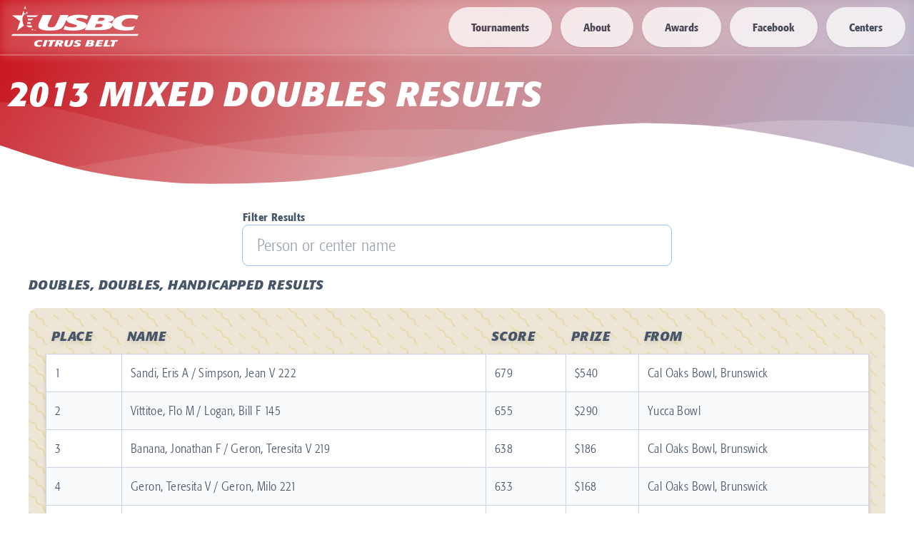

--- FILE ---
content_type: text/html; charset=utf-8
request_url: https://citrusbelt.org/tournaments/mixed-doubles-MixedDbls_2013_Results_Official
body_size: 8584
content:


<!doctype html>
<html class="no-js" lang="en">

  <head>
    <meta charset="utf-8">
    <title>Citrus Belt USBC | 2013 Mixed Doubles results</title>
    <meta name="description" content="">
    <meta name="viewport" content="width=device-width, initial-scale=1">
    <meta http-equiv="X-UA-Compatible" content="ie=edge" />

    <meta name="description" content="Citrus Belt USBC" />
    <meta name="keywords" content="USBC, Bowling, Tournaments" />

    <meta property="og:title" content="Citrus Belt USBC | 2013 Mixed Doubles results">
    <meta property="og:type" content="website">
      <!-- <meta property="og:url" content=""> -->
    <meta property="og:image" content="/img/citrus-belt-color.png">

    <script
      defer
      src="https://cloud.umami.is/script.js"
      data-website-id="d11bff22-882e-47c3-b167-671c8a16f57a"></script>

    <link
      rel="apple-touch-icon"
      sizes="180x180"
      href="/apple-touch-icon.png">
    <link
      rel="icon"
      type="image/png"
      sizes="32x32"
      href="/favicon-32x32.png">
    <link
      rel="icon"
      type="image/png"
      sizes="16x16"
      href="/favicon-16x16.png">
    <link rel="manifest" href="/site.webmanifest">
    <link
      rel="mask-icon"
      href="/safari-pinned-tab.svg"
      color="#5bbad5">
    <meta name="msapplication-TileColor" content="#da532c">
    <meta name="theme-color" content="#ffffff">

    <link rel="stylesheet" href="/fonts.css">
    <link rel="stylesheet" href="/style.css">

    <meta name="theme-color" content="#fafafa">
  </head>

  <body class="gradient leading-normal tracking-wide text-white">
    <!-- Nav -->
    <nav id="header" class="fixed w-full z-30 top-0 text-white">
      <div class="bg-white z-1 opacity-20 absolute top-0 left-0 w-full h-full blur"></div>
      <div class="w-full container mx-auto flex flex-wrap items-center justify-between mt-0 py-2">
        <div class="pl-4 flex items-center">
          <a href="/index.html" class="toggleColour z-10 cursor-pointer text-white no-underline hover:no-underline font-bold text-2xl lg:text-4xl">
            <svg
              class="fill-current inline"
              xmlns="http://www.w3.org/2000/svg"
              height="60"
              viewBox="0 0 259.15 87.54">
              <defs>
                <style>
                  .cls-1 {
                    stroke-width: 0;
                  }
                </style>
              </defs>
              <g id="Layer_6">
              <g id="USBC">
                <path class="cls-1" d="M153.24,41.59c.16-.53.24-1.07.24-1.64,0-4.78-7.96-6.98-12.04-8.14-.17-.05-1.61-.45-1.77-.49-5.68-1.5-7.61-2.44-7.61-3.76,0-1.5,2.83-2.7,7.17-2.7,2.3,0,6.55.44,9.82,1.59,1.15.4,3.15,1.35,4.21,1.88l3.38-7.51c-3.27-.8-9.72-2.43-19.45-2.43-6.46,0-14.16.75-19.56,3.77-.98.51-2.81,1.7-3.97,3.47,1.54-3.42,3.04-6.74,3.04-6.74h-16.84s-5.82,12.85-6.01,13.27c-3.5,7.84-4.16,8.76-6.19,10.26-.71.49-2.57,1.9-7.08,1.9-3.09,0-6.73-.79-6.73-3.41,0-1.5.66-3.22,2.5-7.3,1.69-3.75,6.64-14.73,6.64-14.73h-19.14s-5.36,11.89-6.54,14.51c-1.18,2.62-2.48,5.54-2.48,8.14,0,1.19,0,5.18,7.79,7.61,3.14,1.02,7.88,1.62,13.79,1.75h4.73c5.67-.12,11.82-.7,16.61-2.63,6.29-2.48,8.53-6.24,12.57-15.22.1-.21,1.18-2.62,2.43-5.4-.1.42-.16.86-.16,1.32,0,4.6,6.47,6.55,11.06,7.88.12.03,2.78.8,2.93.84,4.2,1.21,7.08,1.99,7.08,3.63,0,1.15-2.03,3.05-9.21,3.05-2.48,0-6.64-.27-10.53-1.46-1.77-.57-3.37-1.39-4.58-2.12l-3.45,7.66c2.12.62,3.52,1.01,6.53,1.5,3.83.59,7.71.87,11.61.95h4.45c12.89-.29,21.32-3.32,24.04-7.7l.73-1.62Z" />
                <path class="cls-1" d="M243.08,25.64c7.09,0,11.06,1.89,12.63,2.63l3.4-7.55s-4.22-1.25-8.24-1.68c-3.25-.39-6.48-.57-9.81-.57-24.24,0-35.43,9.58-35.43,18.5,0,.24,0,.49.02.73-.94-1.63-2.98-2.67-4.22-3.14-1.49-.56-3.24-.83-4.99-1.14,1.49-.26,2.98-.48,4.46-.87,3.76-1.05,8.32-3.33,8.32-6.74,0-3.85-4.99-6.17-13.83-6.69-3.68-.17-7-.17-16.63-.17h-15.24l-10.11,22.43c.15-.53-.72,1.6-.72,1.6l-3.19,7.09h13.95c18.03,0,20.22-.07,25.55-.64,7.44-.83,10.77-2.36,12.86-3.62,2.66-1.69,3.98-4.11,4.24-5.75,1.84,5.78,9.19,9.96,23.49,10.54h7.13c5.06-.2,8.71-.81,11.43-1.45l3.52-7.82c-2.8.92-7.11,2.3-13.49,2.3-8.32,0-13.48-2.58-13.48-7.22,0-3.85,5.16-10.76,18.37-10.76ZM181.04,43.75c-2.36.57-5.6.57-8.14.57h-3.03l3.19-7.09h3.44c3.54,0,4.98.05,6.3.4.43.13,3.06.74,3.06,2.41,0,1.01-.97,2.84-4.82,3.71ZM185.77,30.67c-2.54.66-5.2.61-7.88.61h-2.16l3.04-6.74h2.45c3.09,0,4.72.04,6.12.39,2.71.66,2.8,1.79,2.8,2.18,0,1.49-1.75,2.84-4.37,3.55Z" />
              </g>
              <path class="cls-1" d="M47.86,50.82h.39v-.98h0l.32.98h.32l.32-.98h0v.98h.39v-1.5h-.55l-.32.87-.32-.87h-.55v1.5h0ZM46.71,50.82h.39v-1.17h.42v-.32h-1.23v.32h.42v1.17h0Z" />
              <path class="cls-1" d="M22.42,28.47c0-6.16,2.98-9,3.64-11.01h3.71c-.08-.25-.13-.49-.13-.71s.02-.48.06-.72h-3.55c-.25-1.97-1.38-4.04-1.38-6.2,0-.05,0-.1,0-.14l-3.21,9.85H1.02l16.63,12.08-6.35,19.54,14.36-10.43c-.11-.13-.2-.28-.27-.41-1.17-2.3-2.97-6.33-2.97-11.86h0Z" />
              <path class="cls-1" d="M38.84,33.6h-5.95c-.27,1.31-.63,2.48-1.01,3.51h8.11l-1.14-3.51h0Z" />
              <path class="cls-1" d="M27.92,0l-2.4,7.4c.6-.87,1.48-1.45,2.4-1.45,0,0,0,0,0,0,.93,0,1.81.58,2.41,1.46l-2.41-7.42h0Z" />
              <path class="cls-1" d="M29.7,16.03h3.43l-1.14-3.51h-1.37c-.34,1.2-.78,2.37-.92,3.51h0Z" />
              <path class="cls-1" d="M41.12,40.63h-10.85s-.05.07-.08.1l4.69,3.4h7.39l-1.14-3.51h0Z" />
              <polygon class="cls-1" points="39.71 47.65 44.55 51.16 43.41 47.65 39.71 47.65 39.71 47.65" />
              <path class="cls-1" d="M34.27,19.55h-3.43c.55.95,1.19,2.08,1.69,3.51h17.45l4.84-3.51h-20.55Z" />
              <path class="cls-1" d="M33.43,28.47c0,.56-.03,1.09-.06,1.62h6.95l4.83-3.51h-11.84c.06.6.11,1.22.11,1.89h0Z" />
              <path class="cls-1" d="M60.99,80.11c-.2.5-.42,1.02-.61,1.52-.17.5-.36,1.02-.53,1.52l-.17.15c-1.05.33-2.42.61-4.64.61-6.11,0-8.73-2.48-8.73-5.8,0-3.78,3.56-7.84,11.25-7.84,1.06,0,2.08.07,3.11.24,1.28.19,1.78.37,2.58.69l.11.15-1.22,2.85-.22.06c-.5-.31-1.47-.94-3.72-.94-4.2,0-5.83,2.93-5.83,4.56,0,1.96,1.64,3.06,4.28,3.06,2.03,0,3.22-.52,4.11-.91l.22.09Z" />
              <path class="cls-1" d="M69.55,83.52l-.19.09-6,.07-.11-.11.92-2.56,1.45-4.04c.89-2.5,1.14-3.28,2.08-6.32l.14-.11c2.64,0,3.22,0,6.06-.06l.08.11c-1.2,3.02-1.5,3.85-2.7,7.39l-.97,2.96-.75,2.56Z" />
              <path class="cls-1" d="M81.64,83.52l-.2.11-5.81.06-.14-.11.94-2.5,1.42-3.87,1.36-3.85-1.72.02-2.89.06-.11-.15,1.08-2.61.22-.11h9.59l4.86-.06.17.11-1.05,2.63-.22.13-2.58-.06h-1.45l-1.08,3-1.22,3.58-1.17,3.63Z" />
              <path class="cls-1" d="M97.87,70.52c2.86.02,4.67.04,6,.56,1.14.44,2.14,1.3,2.14,2.78,0,.93-.33,1.83-1.11,2.59-1.11,1.06-2.42,1.39-3.59,1.67l1.53,2.96,1.28,2.32-.11.15-5.86.15-.17-.11-.75-1.78-1.22-3-1.03.02c-.67,1.82-.81,2.32-1.45,4.71l-.2.09c-2.58,0-3.28.02-5.67.07l-.17-.11,1.39-3.74.81-2.28c1.17-3.22,1.39-3.93,2.14-6.89l.14-.11,5.89-.04ZM95.87,76.28h.45c1.03,0,2.39,0,3.25-.81.47-.44.56-1.07.56-1.2,0-.35-.25-.7-.7-.89-.39-.19-.89-.22-1.86-.22h-.56l-.33.94-.81,2.19Z" />
              <path class="cls-1" d="M126.85,70.59l-.81,2.37-1.17,3.45c-1.28,3.8-1.97,5.33-3.95,6.37-1.72.93-4,1.11-5.97,1.11-2.2,0-3.95-.26-5.06-.74-2.45-1.02-2.45-2.69-2.45-3.19,0-1.09.42-2.33.78-3.41l1.22-3.61.7-2.28.19-.11,5.86-.07.14.11-1.14,3.13-1,2.93c-.56,1.7-.78,2.43-.78,3.06,0,1.09,1.14,1.43,2.11,1.43,1.42,0,2-.59,2.22-.8.64-.63.86-1.26,1.95-4.3l1-2.91.8-2.46.17-.11c2.28,0,2.83-.02,5.06-.07l.11.11Z" />
              <path class="cls-1" d="M126.22,82.69l1.14-2.76.3-.06c.36.28.58.43,1.14.67,1.22.5,2.53.61,3.31.61,2.25,0,2.89-.8,2.89-1.28,0-.69-.92-1.02-2.22-1.52l-.92-.35c-1.45-.56-3.47-1.37-3.47-3.3,0-1.52,1.11-2.52,1.58-2.85,1.7-1.26,4.11-1.57,6.14-1.57,3.06,0,5.03.67,6.06,1l.14.13-1.17,2.78-.28.06c-.33-.22-.67-.43-1.03-.59-1.03-.48-2.36-.67-3.08-.67-1.36,0-2.25.5-2.25,1.13,0,.56.61.94,2.39,1.57l.55.2c1.31.48,3.78,1.41,3.78,3.41,0,2.65-3.11,4.61-8.5,4.61-1.47,0-2.95-.13-4.39-.43-.95-.2-1.36-.35-2.03-.61l-.08-.19Z" />
              <path class="cls-1" d="M159.54,70.5c3.05-.02,4.11-.02,5.28.06,2.8.22,4.39,1.2,4.39,2.83,0,1.44-1.44,2.41-2.64,2.85-.47.17-.95.26-1.42.37.56.13,1.11.24,1.58.48.53.26,1.5.96,1.5,2.09,0,.69-.42,1.87-1.36,2.67-.67.54-1.72,1.19-4.08,1.54-1.7.24-2.39.24-8.11.24h-1.81l-2.61.04-.14-.11,1.05-2.82.83-2.35c1.61-4.65,1.78-5.17,2.42-7.72l.17-.11,2.11-.02,2.84-.04ZM156.7,81.21l.97.02c.83,0,1.83,0,2.58-.24,1.22-.37,1.53-1.15,1.53-1.57,0-.7-.83-.96-.97-1.02-.42-.15-.92-.17-2-.17h-1.08l-1.03,2.98ZM158.62,75.69l.64.02c.86.02,1.7.02,2.5-.26.83-.3,1.39-.87,1.39-1.5,0-.17-.03-.65-.89-.93-.45-.15-.95-.17-1.95-.17l-.7.02-1,2.82Z" />
              <path class="cls-1" d="M183.55,83.5l-.2.13h-7.7l-5.14.06-.11-.11,1.36-3.7,1.11-3.04c.97-2.89,1.17-3.52,1.95-6.15l.19-.13h7.34l4.95-.06.17.11-1.08,2.54-.2.13h-6.25l-.83,2.35,6.11-.07.11.15-1.05,2.41-.2.11h-5.81l-.33.91-.58,1.63h3.03l4.22-.09.17.11-1.22,2.72Z" />
              <path class="cls-1" d="M200.14,83.52l-.19.11h-6.92l-5.67.06-.11-.11,1.33-3.76,1.7-5.02c.64-1.82.78-2.32,1.33-4.13l.17-.11,6.03-.06.17.11-1.47,3.82-1,2.76-1.28,3.56h.64c3.22,0,3.81,0,6.31-.09l.17.11-1.2,2.76Z" />
              <path class="cls-1" d="M208.53,83.52l-.2.11-5.81.06-.14-.11.94-2.5,1.42-3.87,1.36-3.85-1.72.02-2.89.06-.11-.15,1.08-2.61.22-.11h9.59l4.86-.06.17.11-1.05,2.63-.22.13-2.58-.06h-1.45l-1.08,3-1.22,3.58-1.17,3.63Z" />
              <polygon
                id="Line"
                class="cls-1"
                points="259.15 58.15 2.03 58.15 0 61.67 257.12 61.67 259.15 58.15" />
            </g>
          </svg>
        </a>
      </div>
      <div class="block lg:hidden pr-4">
        <button id="nav-toggle" class="flex items-center p-1 text-pink-800 hover:text-gray-900 focus:outline-none focus:shadow-outline transform transition hover:scale-105 duration-300 ease-in-out">
          <svg
            xmlns="http://www.w3.org/2000/svg"
            class="fill-current h-6 w-6"
            viewBox="0 0 20 20">
            <path d="M0 3h20v2H0V3zm0 6h20v2H0V9zm0 6h20v2H0v-2z" />
          </svg>
        </button>
      </div>
      <div class="w-full flex-grow lg:flex lg:items-center lg:w-auto hidden mt-2 lg:mt-0 bg-white lg:bg-transparent text-black p-4 lg:p-0 z-20" id="nav-content">
        <ul class="list-reset lg:flex justify-end flex-1 items-center">
          <li class="mr-3">
            <a href="/tournaments.html">
              <button class="navAction mx-auto lg:mx-0 hover:underline bg-white text-gray-800 font-bold rounded-full mt-4 lg:mt-0 py-4 px-8 shadow opacity-75 focus:outline-none focus:shadow-outline transform transition hover:scale-105 duration-300 ease-in-out">
                Tournaments
              </button>
            </a>
          </li>
          <li class="mr-3">
            <a href="/about.html">
              <button class="navAction mx-auto lg:mx-0 hover:underline bg-white text-gray-800 font-bold rounded-full mt-4 lg:mt-0 py-4 px-8 shadow opacity-75 focus:outline-none focus:shadow-outline transform transition hover:scale-105 duration-300 ease-in-out">
                About
              </button>
            </a>
          </li>
          <li class="mr-3">
            <a href="/awards.html">
              <button class="navAction mx-auto lg:mx-0 hover:underline bg-white text-gray-800 font-bold rounded-full mt-4 lg:mt-0 py-4 px-8 shadow opacity-75 focus:outline-none focus:shadow-outline transform transition hover:scale-105 duration-300 ease-in-out">
                Awards
              </button>
            </a>
          </li>
          <li class="mr-3">
            <a href="https://www.facebook.com/citrusbelt.usbc" target="_blank">
              <button class="navAction mx-auto lg:mx-0 hover:underline bg-white text-gray-800 font-bold rounded-full mt-4 lg:mt-0 py-4 px-8 shadow opacity-75 focus:outline-none focus:shadow-outline transform transition hover:scale-105 duration-300 ease-in-out">
                Facebook
              </button>
            </a>
          </li>
          <li class="mr-3">
            <a href="/centers.html" target="_blank">
              <button class="navAction mx-auto lg:mx-0 hover:underline bg-white text-gray-800 font-bold rounded-full mt-4 lg:mt-0 py-4 px-8 shadow opacity-75 focus:outline-none focus:shadow-outline transform transition hover:scale-105 duration-300 ease-in-out">
                Centers
              </button>
            </a>
          </li>
        </ul>

      </div>
    </div>
    <hr class="border-b border-gray-100 opacity-25 my-0 py-0" />
  </nav>
  <div class="pt-24" style="height:200px;">
    <div class="font-headline container px-3 mx-auto flex flex-wrap flex-col md:flex-row items-center">
      <h1 class="my-4 lg:text-5xl text-3xl font-headline leading-wide uppercase italic">2013 Mixed Doubles Results</h1>
    </div>
  </div>
  <div class="-mt-12 lg:-mt-24 z-10 relative">
    <svg
      viewBox="0 0 1428 174"
      version="1.1"
      xmlns="http://www.w3.org/2000/svg"
      xmlns:xlink="http://www.w3.org/1999/xlink">
      <g
        stroke="none"
        stroke-width="1"
        fill="none"
        fill-rule="evenodd">
      <g
        transform="translate(-2.000000, 44.000000)"
        fill="#FFFFFF"
        fill-rule="nonzero">
        <path d="M0,0 C90.7283404,0.927527913 147.912752,27.187927 291.910178,59.9119003 C387.908462,81.7278826 543.605069,89.334785 759,82.7326078 C469.336065,156.254352 216.336065,153.6679 0,74.9732496" opacity="0.100000001"></path>
        <path d="M100,104.708498 C277.413333,72.2345949 426.147877,52.5246657 546.203633,45.5787101 C666.259389,38.6327546 810.524845,41.7979068 979,55.0741668 C931.069965,56.122511 810.303266,74.8455141 616.699903,111.243176 C423.096539,147.640838 250.863238,145.462612 100,104.708498 Z" opacity="0.100000001"></path>
        <path
          d="M1046,51.6521276 C1130.83045,29.328812 1279.08318,17.607883 1439,40.1656806 L1439,120 C1271.17211,77.9435312 1140.17211,55.1609071 1046,51.6521276 Z"
          id="Path-4"
          opacity="0.200000003"></path>
      </g>
      <g
        transform="translate(-4.000000, 76.000000)"
        fill="#FFFFFF"
        fill-rule="nonzero">
        <path d="M0.457,34.035 C57.086,53.198 98.208,65.809 123.822,71.865 C181.454,85.495 234.295,90.29 272.033,93.459 C311.355,96.759 396.635,95.801 461.025,91.663 C486.76,90.01 518.727,86.372 556.926,80.752 C595.747,74.596 622.372,70.008 636.799,66.991 C663.913,61.324 712.501,49.503 727.605,46.128 C780.47,34.317 818.839,22.532 856.324,15.904 C922.689,4.169 955.676,2.522 1011.185,0.432 C1060.705,1.477 1097.39,3.129 1121.236,5.387 C1161.703,9.219 1208.621,17.821 1235.4,22.304 C1285.855,30.748 1354.351,47.432 1440.886,72.354 L1441.191,104.352 L1.121,104.031 L0.457,34.035 Z"></path>
      </g>
    </g>
  </svg>
  <section class="bg-white border-b py-8 min-h-[600px] text-slate-600 px-0 md:px-8">
    

<div class="w-full flex px-5 justify-center">
  <label class="font-bold text-md flex flex-col w-full max-w-[600px]">
    Filter Results
    <input
      id="tournament-filter"
      type="text"
      incremental
      class="ring-1 rounded-lg text-2xl px-5 py-3 font-normal"
      placeholder="Person or center name" />
  </label>
</div>



  
  
    
  

  
  

  
  

  
  

  
  

  
  

  
  

  
  

  
  

  
  

  
  

  
  

  
  

  
  

  
  

  
  

  
  

  
  

  
  

  
  

  
  

  
  

  
  

  
  

  
  

  
  

  
  

  
  

  
  

  
  

  
  

  
  

  
  

  
  

  
  

  
  

  
  

  
  

  
  

  
  

  
  

  
  






  <div class="container mx-auto flex flex-wrap min-h-full pt-4 pb-12 px-2">
    <div class="flex flex-col gap-2 mb-4">
      <h2 class="text-lg uppercase italic">Doubles, Doubles, Handicapped Results</h2>
      
    </div>
    <div class="rounded-xl overflow-x-auto overscroll-x-contain w-full min-h-full p-5 px-6 bg-sky-50 inset-2 pb-12 tournament-results">
      <table class="border-collapse table-auto w-full min-h-full text-slate-600 text-lg drop-shadow-md">
        <thead>
          <tr>
            <th class="text-left p-2 uppercase italic">Place</th>
            <th class="text-left p-2 uppercase italic">Name</th>
            
            <th class="text-left p-2 uppercase italic">Score</th>
            
              <th class="text-left p-2 uppercase italic">
                
                  Prize
                
              </th>
            
            
              <th class="text-left p-2 uppercase italic">From</th>
            
          </tr>
        </thead>
        
          
            <tr class="bg-white even:bg-gray-50 result">
              <td class="border border-slate-300 p-3 result-place">1</td>
              <td class="border border-slate-300 p-3 result-name"> Sandi, Eris A / Simpson, Jean V 222 </td>
              
              <td class="border border-slate-300 p-3 result-score">679</td>
              
                <td class="border border-slate-300 p-3 result-prize">
                  
                    $540
                  
                </td>
              
              
                <td class="border border-slate-300 p-3 result-from">Cal Oaks Bowl, Brunswick</td>
              
            </tr>
          
        
          
            <tr class="bg-white even:bg-gray-50 result">
              <td class="border border-slate-300 p-3 result-place">2</td>
              <td class="border border-slate-300 p-3 result-name"> Vittitoe, Flo M / Logan, Bill F 145 </td>
              
              <td class="border border-slate-300 p-3 result-score">655</td>
              
                <td class="border border-slate-300 p-3 result-prize">
                  
                    $290
                  
                </td>
              
              
                <td class="border border-slate-300 p-3 result-from">Yucca Bowl</td>
              
            </tr>
          
        
          
            <tr class="bg-white even:bg-gray-50 result">
              <td class="border border-slate-300 p-3 result-place">3</td>
              <td class="border border-slate-300 p-3 result-name"> Banana, Jonathan F / Geron, Teresita V 219 </td>
              
              <td class="border border-slate-300 p-3 result-score">638</td>
              
                <td class="border border-slate-300 p-3 result-prize">
                  
                    $186
                  
                </td>
              
              
                <td class="border border-slate-300 p-3 result-from">Cal Oaks Bowl, Brunswick</td>
              
            </tr>
          
        
          
            <tr class="bg-white even:bg-gray-50 result">
              <td class="border border-slate-300 p-3 result-place">4</td>
              <td class="border border-slate-300 p-3 result-name"> Geron, Teresita V / Geron, Milo 221 </td>
              
              <td class="border border-slate-300 p-3 result-score">633</td>
              
                <td class="border border-slate-300 p-3 result-prize">
                  
                    $168
                  
                </td>
              
              
                <td class="border border-slate-300 p-3 result-from">Cal Oaks Bowl, Brunswick</td>
              
            </tr>
          
        
          
            <tr class="bg-white even:bg-gray-50 result">
              <td class="border border-slate-300 p-3 result-place">5</td>
              <td class="border border-slate-300 p-3 result-name"> Simpson, Jean V / Buentipo, Mark M 223 </td>
              
              <td class="border border-slate-300 p-3 result-score">566</td>
              
                <td class="border border-slate-300 p-3 result-prize">
                  
                    $163
                  
                </td>
              
              
                <td class="border border-slate-300 p-3 result-from">Cal Oaks Bowl, Brunswick</td>
              
            </tr>
          
        
          
            <tr class="bg-white even:bg-gray-50 result">
              <td class="border border-slate-300 p-3 result-place">6</td>
              <td class="border border-slate-300 p-3 result-name"> Torres, Sandi C / Jones, Dalton D 229 </td>
              
              <td class="border border-slate-300 p-3 result-score">555</td>
              
                <td class="border border-slate-300 p-3 result-prize">
                  
                    $160
                  
                </td>
              
              
                <td class="border border-slate-300 p-3 result-from">Classic Lanes, Brunswick</td>
              
            </tr>
          
        
          
            <tr class="bg-white even:bg-gray-50 result">
              <td class="border border-slate-300 p-3 result-place">7</td>
              <td class="border border-slate-300 p-3 result-name"> Peers, Andrew / Dousharm, Barbara A 202 </td>
              
              <td class="border border-slate-300 p-3 result-score">518</td>
              
                <td class="border border-slate-300 p-3 result-prize">
                  
                    $156
                  
                </td>
              
              
                <td class="border border-slate-300 p-3 result-from">Victor Bowl</td>
              
            </tr>
          
        
          
            <tr class="bg-white even:bg-gray-50 result">
              <td class="border border-slate-300 p-3 result-place">8</td>
              <td class="border border-slate-300 p-3 result-name"> Presberg, Leslie L / Logan, Bill F 130 </td>
              
              <td class="border border-slate-300 p-3 result-score">507</td>
              
                <td class="border border-slate-300 p-3 result-prize">
                  
                    $153
                  
                </td>
              
              
                <td class="border border-slate-300 p-3 result-from">Palm Springs Lanes</td>
              
            </tr>
          
        
          
            <tr class="bg-white even:bg-gray-50 result">
              <td class="border border-slate-300 p-3 result-place">9</td>
              <td class="border border-slate-300 p-3 result-name"> Adams, Carol / Hess, Kyle R 59 </td>
              
              <td class="border border-slate-300 p-3 result-score">498</td>
              
                <td class="border border-slate-300 p-3 result-prize">
                  
                    $150
                  
                </td>
              
              
                <td class="border border-slate-300 p-3 result-from">Yucca Bowl</td>
              
            </tr>
          
        
          
            <tr class="bg-white even:bg-gray-50 result">
              <td class="border border-slate-300 p-3 result-place">10</td>
              <td class="border border-slate-300 p-3 result-name"> Ceciliano, Anthony / Smith, Chelsye M 254 </td>
              
              <td class="border border-slate-300 p-3 result-score">488</td>
              
                <td class="border border-slate-300 p-3 result-prize">
                  
                    $146
                  
                </td>
              
              
                <td class="border border-slate-300 p-3 result-from">Moreno Valley, Brunswick</td>
              
            </tr>
          
        
          
            <tr class="bg-white even:bg-gray-50 result">
              <td class="border border-slate-300 p-3 result-place">11</td>
              <td class="border border-slate-300 p-3 result-name"> Mc Millan, Erika A / Salazar, Carlos 121 </td>
              
              <td class="border border-slate-300 p-3 result-score">474</td>
              
                <td class="border border-slate-300 p-3 result-prize">
                  
                    $143
                  
                </td>
              
              
                <td class="border border-slate-300 p-3 result-from">Palm Springs Lanes</td>
              
            </tr>
          
        
          
            <tr class="bg-white even:bg-gray-50 result">
              <td class="border border-slate-300 p-3 result-place">12</td>
              <td class="border border-slate-300 p-3 result-name"> Rybak, Julie / Cardenas, Rudy 74 </td>
              
              <td class="border border-slate-300 p-3 result-score">469</td>
              
                <td class="border border-slate-300 p-3 result-prize">
                  
                    $140
                  
                </td>
              
              
                <td class="border border-slate-300 p-3 result-from">Del Rosa Lanes</td>
              
            </tr>
          
        
          
            <tr class="bg-white even:bg-gray-50 result">
              <td class="border border-slate-300 p-3 result-place">13</td>
              <td class="border border-slate-300 p-3 result-name"> Huff, Alisa M / Gutierrez, Armando M 76 </td>
              
              <td class="border border-slate-300 p-3 result-score">468</td>
              
                <td class="border border-slate-300 p-3 result-prize">
                  
                    $134.5
                  
                </td>
              
              
                <td class="border border-slate-300 p-3 result-from">Victor Bowl</td>
              
            </tr>
          
        
          
            <tr class="bg-white even:bg-gray-50 result">
              <td class="border border-slate-300 p-3 result-place">13</td>
              <td class="border border-slate-300 p-3 result-name"> Conover, David M / Miller, Debbie J 225 </td>
              
              <td class="border border-slate-300 p-3 result-score">468</td>
              
                <td class="border border-slate-300 p-3 result-prize">
                  
                    $134.5
                  
                </td>
              
              
                <td class="border border-slate-300 p-3 result-from">Palm Springs Lanes</td>
              
            </tr>
          
        
          
            <tr class="bg-white even:bg-gray-50 result">
              <td class="border border-slate-300 p-3 result-place">15</td>
              <td class="border border-slate-300 p-3 result-name"> Shinohara, Yoshie / Hess, Kyle R 57 </td>
              
              <td class="border border-slate-300 p-3 result-score">466</td>
              
                <td class="border border-slate-300 p-3 result-prize">
                  
                    $130
                  
                </td>
              
              
                <td class="border border-slate-300 p-3 result-from">Yucca Bowl</td>
              
            </tr>
          
        
          
            <tr class="bg-white even:bg-gray-50 result">
              <td class="border border-slate-300 p-3 result-place">16</td>
              <td class="border border-slate-300 p-3 result-name"> Lieu, Celina / Beimer, Brad H 143 </td>
              
              <td class="border border-slate-300 p-3 result-score">465</td>
              
                <td class="border border-slate-300 p-3 result-prize">
                  
                    $126
                  
                </td>
              
              
                <td class="border border-slate-300 p-3 result-from">Classic Lanes, Brunswick</td>
              
            </tr>
          
        
          
            <tr class="bg-white even:bg-gray-50 result">
              <td class="border border-slate-300 p-3 result-place">17</td>
              <td class="border border-slate-300 p-3 result-name"> Westerman, Laurie K / Westerman, Ken J 158 </td>
              
              <td class="border border-slate-300 p-3 result-score">456</td>
              
                <td class="border border-slate-300 p-3 result-prize">
                  
                    $123
                  
                </td>
              
              
                <td class="border border-slate-300 p-3 result-from">Victor Bowl</td>
              
            </tr>
          
        
          
            <tr class="bg-white even:bg-gray-50 result">
              <td class="border border-slate-300 p-3 result-place">18</td>
              <td class="border border-slate-300 p-3 result-name"> Hill, Alisha M / Vandenberg, Richard A 245 </td>
              
              <td class="border border-slate-300 p-3 result-score">453</td>
              
                <td class="border border-slate-300 p-3 result-prize">
                  
                    $118
                  
                </td>
              
              
                <td class="border border-slate-300 p-3 result-from">B Z Upland Bowl</td>
              
            </tr>
          
        
          
            <tr class="bg-white even:bg-gray-50 result">
              <td class="border border-slate-300 p-3 result-place">18</td>
              <td class="border border-slate-300 p-3 result-name"> Torres, Elsa A / Strausser, Harvey D 39 </td>
              
              <td class="border border-slate-300 p-3 result-score">453</td>
              
                <td class="border border-slate-300 p-3 result-prize">
                  
                    $118
                  
                </td>
              
              
                <td class="border border-slate-300 p-3 result-from">Cal Oaks Bowl, Brunswick</td>
              
            </tr>
          
        
          
            <tr class="bg-white even:bg-gray-50 result">
              <td class="border border-slate-300 p-3 result-place">20</td>
              <td class="border border-slate-300 p-3 result-name"> Dousharm, Barbara A / Dousharm, Joseph W 201 </td>
              
              <td class="border border-slate-300 p-3 result-score">448</td>
              
                <td class="border border-slate-300 p-3 result-prize">
                  
                    $111.5
                  
                </td>
              
              
                <td class="border border-slate-300 p-3 result-from">Victor Bowl</td>
              
            </tr>
          
        
          
            <tr class="bg-white even:bg-gray-50 result">
              <td class="border border-slate-300 p-3 result-place">20</td>
              <td class="border border-slate-300 p-3 result-name"> Banana, Anabel L / Banana, Jonathan F 218 </td>
              
              <td class="border border-slate-300 p-3 result-score">448</td>
              
                <td class="border border-slate-300 p-3 result-prize">
                  
                    $111.5
                  
                </td>
              
              
                <td class="border border-slate-300 p-3 result-from">Cal Oaks Bowl, Brunswick</td>
              
            </tr>
          
        
          
            <tr class="bg-white even:bg-gray-50 result">
              <td class="border border-slate-300 p-3 result-place">22</td>
              <td class="border border-slate-300 p-3 result-name"> King, Ollie B / Mc Daniels, Demetrius J 170 </td>
              
              <td class="border border-slate-300 p-3 result-score">447</td>
              
                <td class="border border-slate-300 p-3 result-prize">
                  
                    $104.5
                  
                </td>
              
              
                <td class="border border-slate-300 p-3 result-from">Deer Creek Lanes, Brunswick</td>
              
            </tr>
          
        
          
            <tr class="bg-white even:bg-gray-50 result">
              <td class="border border-slate-300 p-3 result-place">22</td>
              <td class="border border-slate-300 p-3 result-name"> Walton, Barbara A / Brooks, Albert L 183 </td>
              
              <td class="border border-slate-300 p-3 result-score">447</td>
              
                <td class="border border-slate-300 p-3 result-prize">
                  
                    $104.5
                  
                </td>
              
              
                <td class="border border-slate-300 p-3 result-from">Moreno Valley, Brunswick</td>
              
            </tr>
          
        
          
            <tr class="bg-white even:bg-gray-50 result">
              <td class="border border-slate-300 p-3 result-place">24</td>
              <td class="border border-slate-300 p-3 result-name"> Enborg, Annie F / Peers, Andrew 200 </td>
              
              <td class="border border-slate-300 p-3 result-score">443</td>
              
                <td class="border border-slate-300 p-3 result-prize">
                  
                    $98
                  
                </td>
              
              
                <td class="border border-slate-300 p-3 result-from">Victor Bowl</td>
              
            </tr>
          
        
          
            <tr class="bg-white even:bg-gray-50 result">
              <td class="border border-slate-300 p-3 result-place">24</td>
              <td class="border border-slate-300 p-3 result-name"> Middleton, Taryn J / Middleton, Barbara J 205 </td>
              
              <td class="border border-slate-300 p-3 result-score">443</td>
              
                <td class="border border-slate-300 p-3 result-prize">
                  
                    $98
                  
                </td>
              
              
                <td class="border border-slate-300 p-3 result-from">Yucca Bowl</td>
              
            </tr>
          
        
          
            <tr class="bg-white even:bg-gray-50 result">
              <td class="border border-slate-300 p-3 result-place">26</td>
              <td class="border border-slate-300 p-3 result-name"> Cassin, Mary / De Maio, Ronald(Corky) L 66 </td>
              
              <td class="border border-slate-300 p-3 result-score">442</td>
              
                <td class="border border-slate-300 p-3 result-prize">
                  
                    $93
                  
                </td>
              
              
                <td class="border border-slate-300 p-3 result-from">Del Rosa Lanes</td>
              
            </tr>
          
        
          
            <tr class="bg-white even:bg-gray-50 result">
              <td class="border border-slate-300 p-3 result-place">27</td>
              <td class="border border-slate-300 p-3 result-name"> Clarke, Tami D / Barner, Gene A 63 </td>
              
              <td class="border border-slate-300 p-3 result-score">441</td>
              
                <td class="border border-slate-300 p-3 result-prize">
                  
                    $90
                  
                </td>
              
              
                <td class="border border-slate-300 p-3 result-from">Yucca Bowl</td>
              
            </tr>
          
        
          
            <tr class="bg-white even:bg-gray-50 result">
              <td class="border border-slate-300 p-3 result-place">28</td>
              <td class="border border-slate-300 p-3 result-name"> Alexander, Kimberly R / Singleton, John C 187 </td>
              
              <td class="border border-slate-300 p-3 result-score">439</td>
              
                <td class="border border-slate-300 p-3 result-prize">
                  
                    $87
                  
                </td>
              
              
                <td class="border border-slate-300 p-3 result-from">Del Rosa Lanes</td>
              
            </tr>
          
        
          
            <tr class="bg-white even:bg-gray-50 result">
              <td class="border border-slate-300 p-3 result-place">29</td>
              <td class="border border-slate-300 p-3 result-name"> Shinohara, Yoshie / Strickland, John E 56 </td>
              
              <td class="border border-slate-300 p-3 result-score">438</td>
              
                <td class="border border-slate-300 p-3 result-prize">
                  
                    $83
                  
                </td>
              
              
                <td class="border border-slate-300 p-3 result-from">Yucca Bowl</td>
              
            </tr>
          
        
          
            <tr class="bg-white even:bg-gray-50 result">
              <td class="border border-slate-300 p-3 result-place">30</td>
              <td class="border border-slate-300 p-3 result-name"> Allen, Lisa D / Yetz, Ken D 246 </td>
              
              <td class="border border-slate-300 p-3 result-score">437</td>
              
                <td class="border border-slate-300 p-3 result-prize">
                  
                    $80
                  
                </td>
              
              
                <td class="border border-slate-300 p-3 result-from">Classic Lanes, Brunswick</td>
              
            </tr>
          
        
          
            <tr class="bg-white even:bg-gray-50 result">
              <td class="border border-slate-300 p-3 result-place">31</td>
              <td class="border border-slate-300 p-3 result-name"> Antrim, Jennifer L / Moore, Ronald W 55 </td>
              
              <td class="border border-slate-300 p-3 result-score">434</td>
              
                <td class="border border-slate-300 p-3 result-prize">
                  
                    $77
                  
                </td>
              
              
                <td class="border border-slate-300 p-3 result-from">Deer Creek Lanes, Brunswick</td>
              
            </tr>
          
        
          
            <tr class="bg-white even:bg-gray-50 result">
              <td class="border border-slate-300 p-3 result-place">32</td>
              <td class="border border-slate-300 p-3 result-name"> Brunner, Melinda V / Brunner, Michael V 197 </td>
              
              <td class="border border-slate-300 p-3 result-score">433</td>
              
                <td class="border border-slate-300 p-3 result-prize">
                  
                    $73
                  
                </td>
              
              
                <td class="border border-slate-300 p-3 result-from">Del Rosa Lanes</td>
              
            </tr>
          
        
          
            <tr class="bg-white even:bg-gray-50 result">
              <td class="border border-slate-300 p-3 result-place">33</td>
              <td class="border border-slate-300 p-3 result-name"> Taylor, Teresa A / Graves, Adrian 157 </td>
              
              <td class="border border-slate-300 p-3 result-score">430</td>
              
                <td class="border border-slate-300 p-3 result-prize">
                  
                    $70
                  
                </td>
              
              
                <td class="border border-slate-300 p-3 result-from">Moreno Valley, Brunswick</td>
              
            </tr>
          
        
          
            <tr class="bg-white even:bg-gray-50 result">
              <td class="border border-slate-300 p-3 result-place">34</td>
              <td class="border border-slate-300 p-3 result-name"> Kramer, Brandie A / Tuthill, Terry L 26 </td>
              
              <td class="border border-slate-300 p-3 result-score">429</td>
              
                <td class="border border-slate-300 p-3 result-prize">
                  
                    $65
                  
                </td>
              
              
                <td class="border border-slate-300 p-3 result-from">Cal Oaks Bowl, Brunswick</td>
              
            </tr>
          
        
          
            <tr class="bg-white even:bg-gray-50 result">
              <td class="border border-slate-300 p-3 result-place">34</td>
              <td class="border border-slate-300 p-3 result-name"> Pace, Harley E / Middleton, Barbara J 207 </td>
              
              <td class="border border-slate-300 p-3 result-score">429</td>
              
                <td class="border border-slate-300 p-3 result-prize">
                  
                    $65
                  
                </td>
              
              
                <td class="border border-slate-300 p-3 result-from">Yucca Bowl</td>
              
            </tr>
          
        
          
            <tr class="bg-white even:bg-gray-50 result">
              <td class="border border-slate-300 p-3 result-place">36</td>
              <td class="border border-slate-300 p-3 result-name"> Wesley, Debbie B / Mc Crary, Owen'Mac' D 152 </td>
              
              <td class="border border-slate-300 p-3 result-score">427</td>
              
                <td class="border border-slate-300 p-3 result-prize">
                  
                    $60
                  
                </td>
              
              
                <td class="border border-slate-300 p-3 result-from">Classic Lanes, Brunswick</td>
              
            </tr>
          
        
          
            <tr class="bg-white even:bg-gray-50 result">
              <td class="border border-slate-300 p-3 result-place">37</td>
              <td class="border border-slate-300 p-3 result-name"> Hartmann, Barbara A / Singleton, John C 185 </td>
              
              <td class="border border-slate-300 p-3 result-score">426</td>
              
                <td class="border border-slate-300 p-3 result-prize">
                  
                    $57
                  
                </td>
              
              
                <td class="border border-slate-300 p-3 result-from">Del Rosa Lanes</td>
              
            </tr>
          
        
          
            <tr class="bg-white even:bg-gray-50 result">
              <td class="border border-slate-300 p-3 result-place">38</td>
              <td class="border border-slate-300 p-3 result-name"> Vittitoe, Flo M / Snyder, Curt L 147 </td>
              
              <td class="border border-slate-300 p-3 result-score">423</td>
              
                <td class="border border-slate-300 p-3 result-prize">
                  
                    $53
                  
                </td>
              
              
                <td class="border border-slate-300 p-3 result-from">Yucca Bowl</td>
              
            </tr>
          
        
          
            <tr class="bg-white even:bg-gray-50 result">
              <td class="border border-slate-300 p-3 result-place">39</td>
              <td class="border border-slate-300 p-3 result-name"> Benton-Cox, Charlee I / Salazar, Carlos 128 </td>
              
              <td class="border border-slate-300 p-3 result-score">419</td>
              
                <td class="border border-slate-300 p-3 result-prize">
                  
                    $50
                  
                </td>
              
              
                <td class="border border-slate-300 p-3 result-from">Palm Springs Lanes</td>
              
            </tr>
          
        
          
            <tr class="bg-white even:bg-gray-50 result">
              <td class="border border-slate-300 p-3 result-place">40</td>
              <td class="border border-slate-300 p-3 result-name"> Presberg, Leslie L / Festa, Ricky, Jr 237 </td>
              
              <td class="border border-slate-300 p-3 result-score">418</td>
              
                <td class="border border-slate-300 p-3 result-prize">
                  
                    $47
                  
                </td>
              
              
                <td class="border border-slate-300 p-3 result-from">Palm Springs Lanes</td>
              
            </tr>
          
        
          
            <tr class="bg-white even:bg-gray-50 result">
              <td class="border border-slate-300 p-3 result-place">41</td>
              <td class="border border-slate-300 p-3 result-name"> Aitken, Gary S / Enborg, Annie F 203 </td>
              
              <td class="border border-slate-300 p-3 result-score">415</td>
              
                <td class="border border-slate-300 p-3 result-prize">
                  
                    $43
                  
                </td>
              
              
                <td class="border border-slate-300 p-3 result-from">Victor Bowl</td>
              
            </tr>
          
        
          
            <tr class="bg-white even:bg-gray-50 result">
              <td class="border border-slate-300 p-3 result-place">42</td>
              <td class="border border-slate-300 p-3 result-name"> Hollister, Lindsay M / Hollister, Jeremiah L 81 </td>
              
              <td class="border border-slate-300 p-3 result-score">414</td>
              
                <td class="border border-slate-300 p-3 result-prize">
                  
                    $40
                  
                </td>
              
              
                <td class="border border-slate-300 p-3 result-from">Victor Bowl</td>
              
            </tr>
          
        
      </table>
    </div>
  </div>




  </section>
</div>
<!-- Footer -->
<footer class="bg-white">
  <div class="container mx-auto px-8">
    <div class="w-full flex flex-col md:flex-row py-6">
      <div class="flex-1 mb-6 text-black pr-4">
        <a href="/index.html">
          <img src="/img/citrus-belt-color.png" width="250" />
        </a>
      </div>
      <div class="flex-1">
        <p class="uppercase text-gray-500 md:mb-6">Leagues & Tournaments</p>
        <ul class="list-reset mb-6">
          <li class="mt-2 inline-block mr-2 md:block md:mr-0">
            <a href="/tournaments.html" class="no-underline hover:underline text-gray-800 hover:text-pink-500">Tournament Calendar</a>
          </li>
          <li class="mt-2 inline-block mr-2 md:block md:mr-0">
            <a href="/past-tournaments.html" class="no-underline hover:underline text-gray-800 hover:text-pink-500">Tournament Results</a>
          </li>
        
        </ul>
      </div>
      <div class="flex-1">
        <p class="uppercase text-gray-500 md:mb-6">About</p>
        <ul class="list-reset mb-6">
          <li class="mt-2 inline-block mr-2 md:block md:mr-0">
            <a href="/about.html" class="no-underline hover:underline text-gray-800 hover:text-pink-500">Board of   
                Directors</a>
          </li>
          <li class="mt-2 inline-block mr-2 md:block md:mr-0">
            <a href="/about.html#committees" class="no-underline hover:underline text-gray-800 hover:text-pink-500">Comittee Assignments</a>
          </li>
          <li class="mt-2 inline-block mr-2 md:block md:mr-0">
            <a href="/about.html#contact" class="no-underline hover:underline text-gray-800 hover:text-pink-500">Contact</a>
          </li>
          <li class="mt-2 inline-block mr-2 md:block md:mr-0">
            <a href="/centers.html" class="no-underline hover:underline text-gray-800 hover:text-pink-500">Centers</a>
          </li>
        </ul>
      </div>
      <div class="flex-1">
        <p class="uppercase text-gray-500 md:mb-6">Awards</p>
        <ul class="list-reset mb-6">
          <li class="mt-2 inline-block mr-2 md:block md:mr-0">
            <a href="/awards/hall-of-fame.html" class="no-underline hover:underline text-gray-800 hover:text-pink-500">Hall of Fame</a>
          </li>
          <li class="mt-2 inline-block mr-2 md:block md:mr-0">
            
            <a href="/honor_scores/2025.html" class="no-underline hover:underline text-gray-800 hover:text-pink-500">Honor   
                Scores</a>
          </li>
          <li class="mt-2 inline-block mr-2 md:block md:mr-0">
            <a href="/awards/person-of-the-year.html" class="no-underline hover:underline text-gray-800 hover:text-pink-500">Person of the Year</a>
          </li>
        
        </ul>
      </div>
      <div class="flex-1">
        <p class="uppercase text-gray-500 md:mb-6">Links</p>
        <ul class="list-reset mb-6">
          <li class="mt-2 inline-block mr-2 md:block md:mr-0">
            <a
              href="https://bowl.com/league-secretary"
              target="_blank"
              class="no-underline hover:underline text-gray-800 hover:text-pink-500">League Secretary Tools</a>
          </li>
          <li class="mt-2 inline-block mr-2 md:block md:mr-0">
            <a
              href="https://webapps.bowl.com/USBCFindA/Account/Login"
              target="_blank"
              class="no-underline hover:underline text-gray-800 hover:text-pink-500">USBC Member Lookup</a>
          </li>
          <li class="mt-2 inline-block mr-2 md:block md:mr-0">
            <a
              href="/pdf/citrus-belt-annual-average-book-20.pdf"
              target="_blank"
              class="no-underline hover:underline text-gray-800 hover:text-pink-500">Citrus Belt USBC Average Book</a>
          </li>
          <li class="mt-2 inline-block mr-2 md:block md:mr-0">
            <a
              href="https://bvl.org/"
              target="_blank"
              class="no-underline hover:underline text-gray-800 hover:text-pink-500">Bowlers to Veterans Link</a>
          </li>
          <li class="mt-2 inline-block mr-2 md:block md:mr-0">
            <a
              href="https://calusbc.com/"
              target="_blank"
              class="no-underline hover:underline text-gray-800 hover:text-pink-500">California USBC</a>
          </li>
          <li class="mt-2 inline-block mr-2 md:block md:mr-0">
            <a
              href="http://www.cssba.net/"
              target="_blank"
              class="no-underline hover:underline text-gray-800 hover:text-pink-500">California State Seniors Bowling   
                Association</a>
          </li>
          <li class="mt-2 inline-block mr-2 md:block md:mr-0">
            <a href="/other-associations.html" class="no-underline hover:underline text-gray-800 hover:text-pink-500">Other Associations</a>
          </li>
        </ul>
      </div>
    </div>
  </div>
</footer>
<script>
    /*Toggle dropdown list*/
    /*https://gist.github.com/slavapas/593e8e50cf4cc16ac972afcbad4f70c8*/

    var navMenuDiv = document.getElementById("nav-content");
    var navMenu = document.getElementById("nav-toggle");

    document.onclick = check;
    function check(e) {
      var target = (e && e.target) || (event && event.srcElement);

      //Nav Menu
      if (!checkParent(target, navMenuDiv)) {
        // click NOT on the menu
        if (checkParent(target, navMenu)) {
          // click on the link
          if (navMenuDiv.classList.contains("hidden")) {
            navMenuDiv.classList.remove("hidden");
          } else {
            navMenuDiv.classList.add("hidden");
          }
        } else {
          // click both outside link and outside menu, hide menu
          navMenuDiv.classList.add("hidden");
        }
      }
    }
    function checkParent(t, elm) {
      while (t.parentNode) {
        if (t == elm) {
          return true;
        }
        t = t.parentNode;
      }
      return false;
    }
</script>
<script src="/scripts/main.js" type="module"></script><script defer src="https://static.cloudflareinsights.com/beacon.min.js/vcd15cbe7772f49c399c6a5babf22c1241717689176015" integrity="sha512-ZpsOmlRQV6y907TI0dKBHq9Md29nnaEIPlkf84rnaERnq6zvWvPUqr2ft8M1aS28oN72PdrCzSjY4U6VaAw1EQ==" data-cf-beacon='{"version":"2024.11.0","token":"22d6451c41e14a5ab7b923ad0b5c1e5b","r":1,"server_timing":{"name":{"cfCacheStatus":true,"cfEdge":true,"cfExtPri":true,"cfL4":true,"cfOrigin":true,"cfSpeedBrain":true},"location_startswith":null}}' crossorigin="anonymous"></script>
</body></html>


--- FILE ---
content_type: text/css; charset=utf-8
request_url: https://citrusbelt.org/fonts.css
body_size: -289
content:
@font-face {
    font-family: Formata;
    font-weight: bold;
    src: url("fonts/formata-bold.ttf") format("opentype");
}
@font-face {
    font-family: Formata;
    font-weight: lighter;
    src: url("fonts/formata-light.otf") format("opentype");
}
@font-face {
    font-family: Formata;
    font-weight: normal;
    src: url("fonts/formata-regular.ttf") format("opentype");
}
@font-face {
    font-family: Formata;
    font-weight: bold;
    font-style: italic;
    src: url("fonts/formata-bold-italic.otf") format("opentype");
}


--- FILE ---
content_type: application/javascript
request_url: https://citrusbelt.org/scripts/main.js
body_size: 485
content:
// src/tournament.ts
function tournament_default() {
  const filterEl = document.getElementById(
    "tournament-filter"
  );
  if (!filterEl) {
    return;
  }
  const filter = (v) => {
    let nameOnly = false;
    let centerOnly = false;
    if (v.startsWith("name:")) {
      v = v.replace(/name:\s+/, "");
      nameOnly = true;
    }
    if (v.startsWith("from:")) {
      v = v.replace(/from:\s+/, "");
      centerOnly = true;
    }
    const ar = document.querySelectorAll("tr.result,tr.entry");
    ar.forEach((row) => {
      const name = row.querySelector(".result-name")?.innerText.toLowerCase() || "";
      const entry = row.querySelector(".entry-name")?.innerText.toLowerCase() || "";
      const from = row.querySelector(".result-from")?.innerText.toLowerCase() || "";
      if (nameOnly) {
        row.classList.toggle("hidden", !name.includes(v) && !entry.includes(v));
      } else if (centerOnly) {
        row.classList.toggle("hidden", !from.includes(v));
      } else {
        row.classList.toggle("hidden", !(name.includes(v) || from.includes(v) || entry.includes(v)));
      }
    });
  };
  filterEl.addEventListener("keyup", () => {
    let v = filterEl.value.trim().toLowerCase();
    filter(v);
    window.location.hash = v;
  });
  const hash = window.location.hash.slice(1);
  if (hash.length) {
    filter(hash);
    filterEl.value = hash;
  }
}

// src/honor-scores.ts
function honor_scores_default() {
  const filterEl = document.getElementById(
    "honor-score-filter"
  );
  if (!filterEl) {
    return;
  }
  const filter = (v) => {
    let nameOnly = false;
    let centerOnly = false;
    if (v.startsWith("name:")) {
      v = v.replace(/name:\s+/, "");
      nameOnly = true;
    }
    if (v.startsWith("center:")) {
      v = v.replace(/from:\s+/, "");
      centerOnly = true;
    }
    const ar = document.querySelectorAll("tr.score");
    ar.forEach((row) => {
      const name = row.querySelector(".score-name")?.innerText.toLowerCase() || "";
      const from = row.querySelector(".score-center")?.innerText.toLowerCase() || "";
      if (nameOnly) {
        row.classList.toggle("hidden", !name.includes(v));
      } else if (centerOnly) {
        row.classList.toggle("hidden", !from.includes(v));
      } else {
        row.classList.toggle("hidden", !(name.includes(v) || from.includes(v)));
      }
    });
  };
  filterEl.addEventListener("keyup", () => {
    let v = filterEl.value.trim().toLowerCase();
    filter(v);
    window.location.hash = v;
  });
  const hash = window.location.hash.slice(1);
  if (hash.length) {
    filter(hash);
    filterEl.value = hash;
  }
}

// src/index.ts
window.addEventListener("load", () => {
  var scrollpos = window.scrollY;
  var header = document.getElementById("header");
  var navcontent = document.getElementById("nav-content");
  var navactions = document.querySelectorAll(
    ".navAction"
  );
  var toToggle = document.querySelectorAll(
    ".toggleColour"
  );
  function scrollHandler() {
    scrollpos = window.scrollY;
    if (scrollpos > 10) {
      header.classList.add("bg-white");
      navactions.forEach((navaction) => {
        navaction.classList.remove("bg-white");
        navaction.classList.add("gradient");
        navaction.classList.remove("text-gray-800");
        navaction.classList.add("text-white");
      });
      for (var i = 0; i < toToggle.length; i++) {
        toToggle[i].classList.add("text-gray-800");
        toToggle[i].classList.remove("text-white");
      }
      header.classList.add("shadow");
      navcontent.classList.remove("bg-gray-100");
      navcontent.classList.add("bg-white");
    } else {
      header.classList.remove("bg-white");
      navactions.forEach((navaction) => {
        navaction.classList.remove("gradient");
        navaction.classList.add("bg-white");
        navaction.classList.remove("text-white");
        navaction.classList.add("text-gray-800");
      });
      for (var i = 0; i < toToggle.length; i++) {
        toToggle[i].classList.add("text-white");
        toToggle[i].classList.remove("text-gray-800");
      }
      header.classList.remove("shadow");
      navcontent.classList.remove("bg-white");
      navcontent.classList.add("bg-gray-100");
    }
  }
  document.addEventListener("scroll", scrollHandler);
  scrollHandler();
  tournament_default();
  honor_scores_default();
});
if (false) {
  console.log("Dev Mode enabled");
  new EventSource("/esbuild").addEventListener(
    "change",
    () => location.reload()
  );
}
